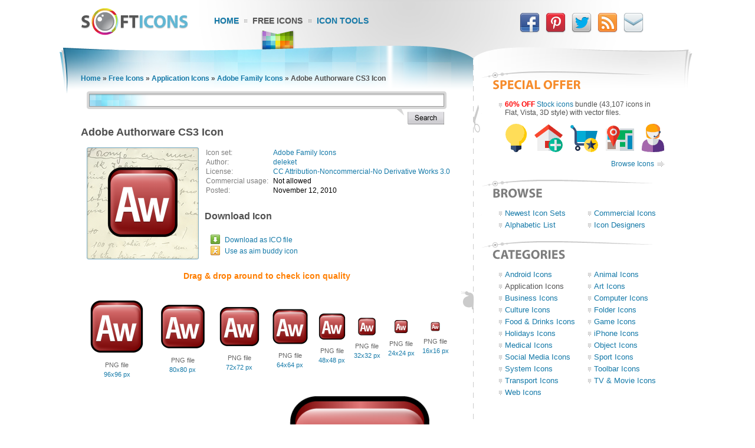

--- FILE ---
content_type: text/html; charset=UTF-8
request_url: https://www.softicons.com/application-icons/adobe-family-icons-by-deleket/adobe-authorware-cs3-icon
body_size: 6066
content:
<!DOCTYPE HTML PUBLIC "-//W3C//DTD HTML 4.01//EN" "http://www.w3.org/TR/html4/strict.dtd">
<html>
<head>
<meta name="description" content="Adobe Authorware CS3 Icon from the Adobe Family Icons by deleket (256x256, 128x128, 96x96, 80x80, 72x72, 64x64, 48x48, 32x32, 24x24, 16x16)" />
<meta name="keywords" content="Adobe Authorware CS3 Icon, Adobe Family Icons, Application Icons, free icon set, icon collection, 256x256, 128x128, 96x96, 80x80, 72x72, 64x64, 48x48, 32x32, 24x24, 16x16" />
<title>Adobe Authorware CS3 Icon - Adobe Family Icons - SoftIcons.com</title>
<base href="https://www.softicons.com/" />
<link rel="shortcut icon" href="/favicon.ico" type="image/x-icon" />
<link rel="icon" href="/assets/templates/softicons/images4/logo32px.png" sizes="32x32" />
<link rel="apple-touch-icon" href="/assets/templates/softicons/images4/logo114px.png" type="image/png" />
<link rel="search" type="application/opensearchdescription+xml" title="SoftIcons" href="https://www.softicons.com/searchplugin.xml">
<meta http-equiv="Content-Type" content="text/html; charset=UTF-8" />
<meta name="google-site-verification" content="jfTpiH90-fF00iFvS1XjnjgLqBGYJArxj70Y6opg8uI" />
<link rel="alternate" type="application/rss+xml" title="SoftIcons.com - Latest Icon Sets" href="https://feeds.feedburner.com/SoftIcons" >
<link rel="stylesheet" type="text/css" href="/assets/templates/softicons/info4_3.css">

<script src="https://ajax.googleapis.com/ajax/libs/jquery/1.4.2/jquery.min.js"></script>

<script async src="https://www.googletagmanager.com/gtag/js?id=G-GLLJNSXPQ0"></script>
<script>
  window.dataLayer = window.dataLayer || [];
  function gtag(){dataLayer.push(arguments);}
  gtag('js', new Date());

  gtag('config', 'G-GLLJNSXPQ0');
</script>

</head>
<body>
<script type="text/javascript" src="/wz_dragdrop.js"></script>

<script type="text/javascript" src="/assets/templates/softicons/tools.js"></script>

<table class="container" cellpadding="0" cellspacing="0" border="0" align="center" height="100%">
<thead>
  <tr>
    <td class="top_left">&nbsp;</td>
    <td class="top" colspan="3" valign="top">
      <div class="top">
      <div id="logo"><a href="https://www.softicons.com/" title="SoftIcons.com"><img width="182" height="46" src="/assets/templates/softicons/images4/logo.png" border="0" alt="Icon Sets - SoftIcons.com"></a></div>
            
    <div id="main_menu"><div id="main_menu1"><a href="https://www.softicons.com/" class="main_menu" alt="Free Icon Sets, Social Media Icons, Web Icons, Toolbar Icons, Icon Tools">Home</a></div>
<div id="main_menu2_active"><a href="/free-icons" class="main_menu_active" alt="Free Icons">Free Icons</a></div>
<div id="main_menu3"><a href="/icon-tools" class="main_menu" alt="Online Icon Tools">Icon Tools</a></div>
</div>
            
<div id="twitter">
<a target=_blank rel="nofollow" title="Facebook" href="https://www.facebook.com/SoftIcons"><img border="0" hspace="3" width="34" height="35" src="/assets/templates/softicons/images4/facebook.png"></a>
<a target=_blank rel="nofollow" title="Follow Us on Pinterest" href="https://pinterest.com/softicons/"><img border="0" hspace="3" width="34" height="35" src="/assets/templates/softicons/images4/pinterest.png"></a>
<a target=_blank rel="nofollow" title="Follow Us on Twitter" href="https://twitter.com/SoftIcons"><img border="0" hspace="3" width="34" height="35" src="/assets/templates/softicons/images4/twitter.png"></a>
<a target=_blank rel="nofollow" title="RSS" href="https://feeds.feedburner.com/SoftIcons"><img border="0" hspace="3" width="34" height="35" src="/assets/templates/softicons/images4/rss.png"></a>
<a  title="Contacts" href="/contacts"><img border="0" hspace="3" width="34" height="35" src="/assets/templates/softicons/images4/email.png"></a>
</div>

      </div>
    </td>
    <td class="top_right">&nbsp;</td>
  </tr>
</thead>
<tfoot>
  <tr>
    <td class="footer_back_left">&nbsp;</td>
    <td class="footer_left">
      <a href="/submit-icons">Submit Icons</a><span class="bottom_menu"></span><a href="/contacts">Contact Us</a><span class="bottom_menu"></span><a href="/advertise">Advertise</a><span class="bottom_menu"></span><a href="/privacy-policy">Privacy Policy</a>
    </td>
    <td class="footer_middle"><span class="bottom_middle">&nbsp;</span></td>
    <td class="footer_right">
      <span class="copyright">&copy; 2010-2024 <a href="https://www.softicons.com/">SoftIcons.com</a></span>
    </td>
    <td class="footer_back_right">&nbsp;</td>
  </tr>        
</tfoot>
<tbody>
  <tr>
    <td class="left_back">&nbsp;</td>
    <td class="content" valign="top"><div id="breadcrumbs"><span class="B_crumbBox"><span class="B_firstCrumb"><a class="B_homeCrumb" href="/" title="Latest Icon Sets">Home</a></span> &raquo; <a class="B_crumb" href="/free-icons" title="Free Icons">Free Icons</a> &raquo; <a class="B_crumb" href="/application-icons" title="Application Icons">Application Icons</a> &raquo; <a class="B_crumb" href="/application-icons/adobe-family-icons-by-deleket" title="Adobe Family Icons">Adobe Family Icons</a> &raquo; <span class="B_lastCrumb"><span class="B_currentCrumb">Adobe Authorware CS3 Icon</span></span></span></div>
        <div id="lsearch">
        <div id="lsearch_form">
        	<form id="search"  action="/search" method="get">
        	<div class="lsearch_input"><input type="text" class="lsearch" name="search"></div>
        	<div class="lsearch_options">&nbsp;</div>
                <div class="lsearch_button"> 
        	  <input type="image" src="/assets/templates/softicons/images4/button_search.png" class="lsearch_button">
                </div>
        	</form>
       </div>            
       </div> 	


<div id="content">
<h1>Adobe Authorware CS3 Icon</h1>


<table cellpadding="0" cellspacing="0" border="0" width="100%">
<tr>
  <td valign="top" align="left" width="35%" rowspan="3">
    <table cellpadding="0" cellspacing="0" border="0" class="icon_image">
    <tr>
    <td>
    <img src="https://files.softicons.com/download/application-icons/adobe-family-icons-by-deleket/png/128/Adobe Authorware CS3.png" width="128" height="128" alt="Adobe Authorware CS3 Icon" title="Adobe Authorware CS3 Icon" id="drag">
    </td>
    </tr>
    </table>
  </td>
<td valign="top" align="left">
<table class="icon_desc" cellspacing="2" cellpadding="0">
<tr><td class="desc_title">Icon set:</td> <td><a href="/application-icons/adobe-family-icons-by-deleket">Adobe Family Icons</a></td>
<tr><td class="desc_title">Author:</td> <td><a href="/designers/deleket" title="Icon sets by deleket">deleket</a></td>
<tr>
<td class="desc_title">License:</td>
<td><a rel="nofollow" href="http://creativecommons.org/licenses/by-nc-nd/3.0/" target="_blank">CC Attribution-Noncommercial-No Derivative Works 3.0</a>
  
  </td>
<tr><td class="desc_title"><nobr>Commercial usage:&nbsp;&nbsp;</nobr></td> <td>Not allowed</td>
<tr><td class="desc_title">Posted:</td> <td>November 12, 2010</td>

</table>
</td>
</tr>
<tr>
<td class="download_cell">
Download Icon
</td>
</tr>
<tr>
<td>
<table border="0" cellspacing="0" cellpadding="0">
<tr><td class="os_logo">
<img src="/assets/templates/softicons/images4/winlogo.png" border="0" alt="Adobe Authorware CS3 Icon for Windows" align="top" width="16" height="16">&nbsp;&nbsp;<span class="icon_author_2"><a onClick="downloadIcon('ICO'); return true;" href="https://files.softicons.com/download/application-icons/adobe-family-icons-by-deleket/ico/Adobe Authorware CS3.ico" alt="Adobe Authorware CS3 Icon ico file">Download as ICO file</a></span><br>
<tr><td class="os_logo"><img src="/assets/templates/softicons/images4/aimlogo.png" border="0" alt="Adobe Authorware CS3 Icon aim buddy icon" align="top" width="16" height="16">&nbsp;&nbsp;<span class="icon_author_2"><a href="aim:BuddyIcon?Src=https://files.softicons.com/download/application-icons/adobe-family-icons-by-deleket/png/48/Adobe Authorware CS3.png" alt="Adobe Authorware CS3 Icon aim buddy icon">Use as aim buddy icon</a></span></table></td>
</tr>
<tr>
<td colspan="2" class="icon_page_mess">
Drag &amp; drop around to check icon quality
</td>
</tr>
<tr>
<td colspan="2">
<table class="all_sizes" cellpadding="0" cellspacing="0" border="0" width="100%">
<tr><td><img class="icon_size_preview" src="https://files.softicons.com/download/application-icons/adobe-family-icons-by-deleket/png/96/Adobe Authorware CS3.png" alt="Adobe Authorware CS3 Icon 96x96 png" title="Adobe Authorware CS3 Icon 96x96 png" id="drag1" width="96" height="96"><br>
<span class="icon_name2">PNG file<br><a href="https://files.softicons.com/download/application-icons/adobe-family-icons-by-deleket/png/96/Adobe Authorware CS3.png" alt="Adobe Authorware CS3 Icon 96x96 png">96x96 px</a></span></td><td><img class="icon_size_preview" src="https://files.softicons.com/download/application-icons/adobe-family-icons-by-deleket/png/80/Adobe Authorware CS3.png" alt="Adobe Authorware CS3 Icon 80x80 png" title="Adobe Authorware CS3 Icon 80x80 png" id="drag2" width="80" height="80"><br>
<span class="icon_name2">PNG file<br><a href="https://files.softicons.com/download/application-icons/adobe-family-icons-by-deleket/png/80/Adobe Authorware CS3.png" alt="Adobe Authorware CS3 Icon 80x80 png">80x80 px</a></span></td><td><img class="icon_size_preview" src="https://files.softicons.com/download/application-icons/adobe-family-icons-by-deleket/png/72/Adobe Authorware CS3.png" alt="Adobe Authorware CS3 Icon 72x72 png" title="Adobe Authorware CS3 Icon 72x72 png" id="drag3" width="72" height="72"><br>
<span class="icon_name2">PNG file<br><a href="https://files.softicons.com/download/application-icons/adobe-family-icons-by-deleket/png/72/Adobe Authorware CS3.png" alt="Adobe Authorware CS3 Icon 72x72 png">72x72 px</a></span></td><td><img class="icon_size_preview" src="https://files.softicons.com/download/application-icons/adobe-family-icons-by-deleket/png/64/Adobe Authorware CS3.png" alt="Adobe Authorware CS3 Icon 64x64 png" title="Adobe Authorware CS3 Icon 64x64 png" id="drag4" width="64" height="64"><br>
<span class="icon_name2">PNG file<br><a href="https://files.softicons.com/download/application-icons/adobe-family-icons-by-deleket/png/64/Adobe Authorware CS3.png" alt="Adobe Authorware CS3 Icon 64x64 png">64x64 px</a></span></td><td><img class="icon_size_preview" src="https://files.softicons.com/download/application-icons/adobe-family-icons-by-deleket/png/48/Adobe Authorware CS3.png" alt="Adobe Authorware CS3 Icon 48x48 png" title="Adobe Authorware CS3 Icon 48x48 png" id="drag5" width="48" height="48"><br>
<span class="icon_name2">PNG file<br><a href="https://files.softicons.com/download/application-icons/adobe-family-icons-by-deleket/png/48/Adobe Authorware CS3.png" alt="Adobe Authorware CS3 Icon 48x48 png">48x48 px</a></span></td><td><img class="icon_size_preview" src="https://files.softicons.com/download/application-icons/adobe-family-icons-by-deleket/png/32/Adobe Authorware CS3.png" alt="Adobe Authorware CS3 Icon 32x32 png" title="Adobe Authorware CS3 Icon 32x32 png" id="drag6" width="32" height="32"><br>
<span class="icon_name2">PNG file<br><a href="https://files.softicons.com/download/application-icons/adobe-family-icons-by-deleket/png/32/Adobe Authorware CS3.png" alt="Adobe Authorware CS3 Icon 32x32 png">32x32 px</a></span></td><td><img class="icon_size_preview" src="https://files.softicons.com/download/application-icons/adobe-family-icons-by-deleket/png/24/Adobe Authorware CS3.png" alt="Adobe Authorware CS3 Icon 24x24 png" title="Adobe Authorware CS3 Icon 24x24 png" id="drag7" width="24" height="24"><br>
<span class="icon_name2">PNG file<br><a href="https://files.softicons.com/download/application-icons/adobe-family-icons-by-deleket/png/24/Adobe Authorware CS3.png" alt="Adobe Authorware CS3 Icon 24x24 png">24x24 px</a></span></td><td><img class="icon_size_preview" src="https://files.softicons.com/download/application-icons/adobe-family-icons-by-deleket/png/16/Adobe Authorware CS3.png" alt="Adobe Authorware CS3 Icon 16x16 png" title="Adobe Authorware CS3 Icon 16x16 png" id="drag8" width="16" height="16"><br>
<span class="icon_name2">PNG file<br><a href="https://files.softicons.com/download/application-icons/adobe-family-icons-by-deleket/png/16/Adobe Authorware CS3.png" alt="Adobe Authorware CS3 Icon 16x16 png">16x16 px</a></span></td></tr></table><table class="png_256_512" cellpadding="0" cellspacing="0" border="0" width="100%"><tr><td width="50%"><img class="icon_size_preview" src="https://files.softicons.com/download/application-icons/adobe-family-icons-by-deleket/png/128/Adobe Authorware CS3.png" alt="Adobe Authorware CS3 Icon 128x128 png" title="Adobe Authorware CS3 Icon 128x128 png" id="drag9" width="128" height="128"><br>
    <span class="icon_name2">PNG file<br><a href="https://files.softicons.com/download/application-icons/adobe-family-icons-by-deleket/png/128/Adobe Authorware CS3.png" alt="Adobe Authorware CS3 Icon 128x128 png">128x128 px</a></span></td><td width="50%"><img class="icon_size_preview" src="https://files.softicons.com/download/application-icons/adobe-family-icons-by-deleket/png/256/Adobe Authorware CS3.png" alt="Adobe Authorware CS3 Icon 256x256 png" title="Adobe Authorware CS3 Icon 256x256 png" id="drag10" width="256" height="256"><br>
    <span class="icon_name2">PNG file<br><a href="https://files.softicons.com/download/application-icons/adobe-family-icons-by-deleket/png/256/Adobe Authorware CS3.png" alt="Adobe Authorware CS3 Icon 256x256 png">256x256 px</a></span></td></tr></table></td></tr></table>



<h2>Related to <a href="/search?search=adobe+authorware+cs3">Adobe Authorware CS3 Icon</a></h2>
  <table class="icon_img_text" cellpadding="0" cellspacing="0">
<tr>
<td class="icon_logo">
  <a class="ajaxSearch_resultLink" href="application-icons/isabi4-icons-by-barrymieny/adobe-authorware-icon"><img src="https://files.softicons.com/download/application-icons/isabi4-icons-by-barrymieny/png/48/Adobe Authorware.png" width="48" height="48" border="0" align="middle" alt="Adobe Authorware Icon" title="Adobe Authorware Icon"></a>
</td>

<td class="icon_info">
<div>
  <p class="icon_name3"><a class="ajaxSearch_resultLink" href="application-icons/isabi4-icons-by-barrymieny/adobe-authorware-icon" title="Adobe Authorware Icon">Adobe Authorware Icon</a></p>
  <p class="icon_name2"><a href="application-icons/isabi4-icons-by-barrymieny">Isabi4 Icons</a></p>
  <p class="icon_name2">Commercial usage: Not allowed</p>
</div></td>
<td class="icon_logo">
  <a class="ajaxSearch_resultLink" href="folder-icons/leopaqua-r2-icons-by-ieub/folder-adobe-icon"><img src="https://files.softicons.com/download/folder-icons/leopaqua-r2-icons-by-ieub/png/48/folder-adobe.png" width="48" height="48" border="0" align="middle" alt="Folder Adobe Icon" title="Folder Adobe Icon"></a>
</td>

<td class="icon_info_alt">
<div>
  <p class="icon_name3"><a class="ajaxSearch_resultLink" href="folder-icons/leopaqua-r2-icons-by-ieub/folder-adobe-icon" title="Folder Adobe Icon">Folder Adobe Icon</a></p>
  <p class="icon_name2"><a href="folder-icons/leopaqua-r2-icons-by-ieub">LeopAqua R2 Icons</a></p>
  <p class="icon_name2">Commercial usage: Not allowed</p>
</div></td>
<tr>
<td class="icon_logo">
  <a class="ajaxSearch_resultLink" href="application-icons/adobe-cs4-icons-by-michael-flarup/adobe-cs4-icon"><img src="https://files.softicons.com/download/application-icons/adobe-cs4-icons-by-michael-flarup/png/48/CS4.png" width="48" height="48" border="0" align="middle" alt="Adobe CS4 Icon" title="Adobe CS4 Icon"></a>
</td>

<td class="icon_info">
<div>
  <p class="icon_name3"><a class="ajaxSearch_resultLink" href="application-icons/adobe-cs4-icons-by-michael-flarup/adobe-cs4-icon" title="Adobe CS4 Icon">Adobe CS4 Icon</a></p>
  <p class="icon_name2"><a href="application-icons/adobe-cs4-icons-by-michael-flarup">Adobe CS4 Icons</a></p>
  <p class="icon_name2">Commercial usage: Not allowed</p>
</div></td>
<td class="icon_logo">
  <a class="ajaxSearch_resultLink" href="application-icons/laxed-icons-by-etcoman/adobe-encore-icon"><img src="https://files.softicons.com/download/application-icons/laxed-icons-by-etcoman/png/16x16/Adobe/Encore.png" width="16" height="16" border="0" align="middle" alt="Adobe Encore Icon" title="Adobe Encore Icon"></a>
</td>

<td class="icon_info_alt">
<div>
  <p class="icon_name3"><a class="ajaxSearch_resultLink" href="application-icons/laxed-icons-by-etcoman/adobe-encore-icon" title="Adobe Encore Icon">Adobe Encore Icon</a></p>
  <p class="icon_name2"><a href="application-icons/laxed-icons-by-etcoman">Laxed Icons</a></p>
  <p class="icon_name2">Commercial usage: Not allowed</p>
</div></td>
<tr>
<td class="icon_logo">
  <a class="ajaxSearch_resultLink" href="application-icons/absolute-32-icons-by-zen-nikki/adobe-icon"><img src="https://files.softicons.com/download/application-icons/absolute-32-icons-by-zen-nikki/png/32x32/Adobe.png" width="32" height="32" border="0" align="middle" alt="Adobe Icon" title="Adobe Icon"></a>
</td>

<td class="icon_info">
<div>
  <p class="icon_name3"><a class="ajaxSearch_resultLink" href="application-icons/absolute-32-icons-by-zen-nikki/adobe-icon" title="Adobe Icon">Adobe Icon</a></p>
  <p class="icon_name2"><a href="application-icons/absolute-32-icons-by-zen-nikki">Absolute 32 Icons</a></p>
  <p class="icon_name2">Commercial usage: Not allowed</p>
</div></td>
<td class="icon_logo">
  <a class="ajaxSearch_resultLink" href="application-icons/adobe-cs-2-icons-by-jairo-boudewyn/photoshop-cs2-2-icon"><img src="https://files.softicons.com/download/application-icons/adobe-cs-2-icons-by-jairo-boudewyn/png/48x48/photoshop_cs2_ico.png" width="48" height="48" border="0" align="middle" alt="Photoshop CS2 2 Icon" title="Photoshop CS2 2 Icon"></a>
</td>

<td class="icon_info_alt">
<div>
  <p class="icon_name3"><a class="ajaxSearch_resultLink" href="application-icons/adobe-cs-2-icons-by-jairo-boudewyn/photoshop-cs2-2-icon" title="Photoshop CS2 2 Icon">Photoshop CS2 2 Icon</a></p>
  <p class="icon_name2"><a href="application-icons/adobe-cs-2-icons-by-jairo-boudewyn">Adobe CS 2 Icons</a></p>
  <p class="icon_name2">Commercial usage: Not allowed</p>
</div></td>
<tr>
<td class="icon_logo">
  <a class="ajaxSearch_resultLink" href="web-icons/quartz-icon-pack-by-andy-gongea/adobe-flex-icon"><img src="https://files.softicons.com/download/internet-icons/quartz-icon-pack-by-andy-gongea/png/48/Adobe_Flex.png" width="48" height="48" border="0" align="middle" alt="Adobe Flex Icon" title="Adobe Flex Icon"></a>
</td>

<td class="icon_info">
<div>
  <p class="icon_name3"><a class="ajaxSearch_resultLink" href="web-icons/quartz-icon-pack-by-andy-gongea/adobe-flex-icon" title="Adobe Flex Icon">Adobe Flex Icon</a></p>
  <p class="icon_name2"><a href="web-icons/quartz-icon-pack-by-andy-gongea">Quartz Icon Pack</a></p>
  <p class="icon_name2">Commercial usage: Allowed</p>
</div></td>
<td class="icon_logo">
  <a class="ajaxSearch_resultLink" href="application-icons/adobe-cs3-icons-by-adam-betts/adobe-air-icon"><img src="https://files.softicons.com/download/application-icons/adobe-cs3-icons-by-adam-betts/png/48x48/Adobe_AIR.png" width="48" height="48" border="0" align="middle" alt="Adobe AIR Icon" title="Adobe AIR Icon"></a>
</td>

<td class="icon_info_alt">
<div>
  <p class="icon_name3"><a class="ajaxSearch_resultLink" href="application-icons/adobe-cs3-icons-by-adam-betts/adobe-air-icon" title="Adobe AIR Icon">Adobe AIR Icon</a></p>
  <p class="icon_name2"><a href="application-icons/adobe-cs3-icons-by-adam-betts">Adobe CS3 Icons</a></p>
  <p class="icon_name2">Commercial usage: Not allowed</p>
</div></td>
<tr>
<td class="icon_logo">
  <a class="ajaxSearch_resultLink" href="application-icons/high-tec-windows-icons-by-kidaubis/adobe-illustrator-icon"><img src="https://files.softicons.com/download/application-icons/high-tec-windows-icons-by-kidaubis/png/48/adobe illustrator.png" width="48" height="48" border="0" align="middle" alt="Adobe Illustrator Icon" title="Adobe Illustrator Icon"></a>
</td>

<td class="icon_info">
<div>
  <p class="icon_name3"><a class="ajaxSearch_resultLink" href="application-icons/high-tec-windows-icons-by-kidaubis/adobe-illustrator-icon" title="Adobe Illustrator Icon">Adobe Illustrator Icon</a></p>
  <p class="icon_name2"><a href="application-icons/high-tec-windows-icons-by-kidaubis">High TEC Windows Icons</a></p>
  <p class="icon_name2">Commercial usage: Not allowed</p>
</div></td>
<td class="icon_logo">
  <a class="ajaxSearch_resultLink" href="application-icons/puck-ii-icons-by-deleket/adobe-authorware-cs3-icon"><img src="https://files.softicons.com/download/application-icons/puck-ii-icons-by-deleket/png/48/Adobe Authorware CS3.png" width="48" height="48" border="0" align="middle" alt="Adobe Authorware CS3 Icon" title="Adobe Authorware CS3 Icon"></a>
</td>

<td class="icon_info_alt">
<div>
  <p class="icon_name3"><a class="ajaxSearch_resultLink" href="application-icons/puck-ii-icons-by-deleket/adobe-authorware-cs3-icon" title="Adobe Authorware CS3 Icon">Adobe Authorware CS3 Icon</a></p>
  <p class="icon_name2"><a href="application-icons/puck-ii-icons-by-deleket">Puck II Icons</a></p>
  <p class="icon_name2">Commercial usage: Not allowed</p>
</div></td>
<tr>
<td class="icon_logo">
  <a class="ajaxSearch_resultLink" href="application-icons/adobe-cs4-icon-set-by-pedro-de-la-luna/cs4-soundbooth-icon"><img src="https://files.softicons.com/download/application-icons/adobe-cs4-icon-set-by-pedro-de-la-luna/png/48/CS4 SoundBooth.png" width="48" height="48" border="0" align="middle" alt="CS4 SoundBooth Icon" title="CS4 SoundBooth Icon"></a>
</td>

<td class="icon_info">
<div>
  <p class="icon_name3"><a class="ajaxSearch_resultLink" href="application-icons/adobe-cs4-icon-set-by-pedro-de-la-luna/cs4-soundbooth-icon" title="CS4 SoundBooth Icon">CS4 SoundBooth Icon</a></p>
  <p class="icon_name2"><a href="application-icons/adobe-cs4-icon-set-by-pedro-de-la-luna">Adobe CS4 Icon Set</a></p>
  <p class="icon_name2">Commercial usage: Not allowed</p>
</div></td>
<td class="icon_logo">
  <a class="ajaxSearch_resultLink" href="application-icons/adobe-creative-suite-5-icons-by-waseem-dahman/adobe-flash-icon"><img src="https://files.softicons.com/download/application-icons/adobe-creative-suite-5-icons-by-waseem-dahman/png/32x32/FL.png" width="32" height="32" border="0" align="middle" alt="Adobe Flash Icon" title="Adobe Flash Icon"></a>
</td>

<td class="icon_info_alt">
<div>
  <p class="icon_name3"><a class="ajaxSearch_resultLink" href="application-icons/adobe-creative-suite-5-icons-by-waseem-dahman/adobe-flash-icon" title="Adobe Flash Icon">Adobe Flash Icon</a></p>
  <p class="icon_name2"><a href="application-icons/adobe-creative-suite-5-icons-by-waseem-dahman">Adobe Creative Suite 5 Icons</a></p>
  <p class="icon_name2">Commercial usage: Not allowed</p>
</div></td>
<tr>
<td class="icon_logo">
  <a class="ajaxSearch_resultLink" href="application-icons/adobe-pencils-icons-by-gianluca75/photoshop-icon"><img src="https://files.softicons.com/download/application-icons/adobe-pencils-icons-by-gianluca75/png/48x48/Ps.png" width="48" height="48" border="0" align="middle" alt="Photoshop Icon" title="Photoshop Icon"></a>
</td>

<td class="icon_info">
<div>
  <p class="icon_name3"><a class="ajaxSearch_resultLink" href="application-icons/adobe-pencils-icons-by-gianluca75/photoshop-icon" title="Photoshop Icon">Photoshop Icon</a></p>
  <p class="icon_name2"><a href="application-icons/adobe-pencils-icons-by-gianluca75">Adobe Pencils Icons</a></p>
  <p class="icon_name2">Commercial usage: Not allowed</p>
</div></td>
<td class="icon_logo">
  <a class="ajaxSearch_resultLink" href="application-icons/gloss-adobe-products-icons-by-deleket/adobe-air-icon"><img src="https://files.softicons.com/download/application-icons/gloss-adobe-products-icons-by-deleket/png/48/Adobe Air-01.png" width="48" height="48" border="0" align="middle" alt="Adobe Air Icon" title="Adobe Air Icon"></a>
</td>

<td class="icon_info_alt">
<div>
  <p class="icon_name3"><a class="ajaxSearch_resultLink" href="application-icons/gloss-adobe-products-icons-by-deleket/adobe-air-icon" title="Adobe Air Icon">Adobe Air Icon</a></p>
  <p class="icon_name2"><a href="application-icons/gloss-adobe-products-icons-by-deleket">Gloss Adobe Products Icons</a></p>
  <p class="icon_name2">Commercial usage: Not allowed</p>
</div></td>

  </table>
<div style="text-align: center; padding: 10px 0 10px;"><a href="/search?search=adobe+authorware+cs3"><img border="0" width="224" height="22" alt="Browse related icons" src="/assets/templates/softicons/images4/button_browse_same.png"></a></div>






<h2>More Icons from <a href="application-icons/adobe-family-icons-by-deleket">Adobe Family Icons</a></h2><table class="icon_img_text" cellpadding="0" cellspacing="0"><tr>
<td class="icon_logo">
    <a href="/application-icons/adobe-family-icons-by-deleket/adobe-acrobat-reader-cs3-icon"><img src="https://files.softicons.com/download/application-icons/adobe-family-icons-by-deleket/png/48/Adobe Acrobat Reader CS3.png" width="48" height="48" border="0" alt="Adobe Acrobat Reader CS3 Icon" title="Adobe Acrobat Reader CS3 Icon"></a></td>

<td class="icon_info">
<div>
    <p class="icon_name3"><a href="/application-icons/adobe-family-icons-by-deleket/adobe-acrobat-reader-cs3-icon">Adobe Acrobat Reader CS3 Icon</a></p>
    <p class="icon_name2">Download <a href="https://files.softicons.com/download/application-icons/adobe-family-icons-by-deleket/ico/Adobe Acrobat Reader CS3.ico" alt="Adobe Acrobat Reader CS3 Icon">Windows icon</a></p>
    <p class="icon_name2">Download <a href="/application-icons/adobe-family-icons-by-deleket/adobe-acrobat-reader-cs3-icon" alt="Adobe Acrobat Reader CS3 Icon">PNG files</a></p>
</div></td><td class="icon_logo">
    <a href="/application-icons/adobe-family-icons-by-deleket/adobe-flash-paper-cs3-icon"><img src="https://files.softicons.com/download/application-icons/adobe-family-icons-by-deleket/png/48/Adobe Flash Paper CS3.png" width="48" height="48" border="0" alt="Adobe Flash Paper CS3 Icon" title="Adobe Flash Paper CS3 Icon"></a></td>

<td class="icon_info_alt">
<div>
    <p class="icon_name3"><a href="/application-icons/adobe-family-icons-by-deleket/adobe-flash-paper-cs3-icon">Adobe Flash Paper CS3 Icon</a></p>
    <p class="icon_name2">Download <a href="https://files.softicons.com/download/application-icons/adobe-family-icons-by-deleket/ico/Adobe Flash Paper CS3.ico" alt="Adobe Flash Paper CS3 Icon">Windows icon</a></p>
    <p class="icon_name2">Download <a href="/application-icons/adobe-family-icons-by-deleket/adobe-flash-paper-cs3-icon" alt="Adobe Flash Paper CS3 Icon">PNG files</a></p>
</div></td><tr>
<td class="icon_logo">
    <a href="/application-icons/adobe-family-icons-by-deleket/macromedia-dreamweaver-8-icon"><img src="https://files.softicons.com/download/application-icons/adobe-family-icons-by-deleket/png/48/Macromedia Dreamweaver 8.png" width="48" height="48" border="0" alt="Macromedia Dreamweaver 8 Icon" title="Macromedia Dreamweaver 8 Icon"></a></td>

<td class="icon_info">
<div>
    <p class="icon_name3"><a href="/application-icons/adobe-family-icons-by-deleket/macromedia-dreamweaver-8-icon">Macromedia Dreamweaver 8 Icon</a></p>
    <p class="icon_name2">Download <a href="https://files.softicons.com/download/application-icons/adobe-family-icons-by-deleket/ico/Macromedia Dreamweaver 8.ico" alt="Macromedia Dreamweaver 8 Icon">Windows icon</a></p>
    <p class="icon_name2">Download <a href="/application-icons/adobe-family-icons-by-deleket/macromedia-dreamweaver-8-icon" alt="Macromedia Dreamweaver 8 Icon">PNG files</a></p>
</div></td><td class="icon_logo">
    <a href="/application-icons/adobe-family-icons-by-deleket/adobe-golive-cs3-icon"><img src="https://files.softicons.com/download/application-icons/adobe-family-icons-by-deleket/png/48/Adobe GoLive CS3.png" width="48" height="48" border="0" alt="Adobe GoLive CS3 Icon" title="Adobe GoLive CS3 Icon"></a></td>

<td class="icon_info_alt">
<div>
    <p class="icon_name3"><a href="/application-icons/adobe-family-icons-by-deleket/adobe-golive-cs3-icon">Adobe GoLive CS3 Icon</a></p>
    <p class="icon_name2">Download <a href="https://files.softicons.com/download/application-icons/adobe-family-icons-by-deleket/ico/Adobe GoLive CS3.ico" alt="Adobe GoLive CS3 Icon">Windows icon</a></p>
    <p class="icon_name2">Download <a href="/application-icons/adobe-family-icons-by-deleket/adobe-golive-cs3-icon" alt="Adobe GoLive CS3 Icon">PNG files</a></p>
</div></td><tr>
<td class="icon_logo">
    <a href="/application-icons/adobe-family-icons-by-deleket/adobe-robohelp-cs3-icon"><img src="https://files.softicons.com/download/application-icons/adobe-family-icons-by-deleket/png/48/Adobe Robohelp CS3.png" width="48" height="48" border="0" alt="Adobe Robohelp CS3 Icon" title="Adobe Robohelp CS3 Icon"></a></td>

<td class="icon_info">
<div>
    <p class="icon_name3"><a href="/application-icons/adobe-family-icons-by-deleket/adobe-robohelp-cs3-icon">Adobe Robohelp CS3 Icon</a></p>
    <p class="icon_name2">Download <a href="https://files.softicons.com/download/application-icons/adobe-family-icons-by-deleket/ico/Adobe Robohelp CS3.ico" alt="Adobe Robohelp CS3 Icon">Windows icon</a></p>
    <p class="icon_name2">Download <a href="/application-icons/adobe-family-icons-by-deleket/adobe-robohelp-cs3-icon" alt="Adobe Robohelp CS3 Icon">PNG files</a></p>
</div></td><td class="icon_logo">
    <a href="/application-icons/adobe-family-icons-by-deleket/adobe-jrun-cs3-icon"><img src="https://files.softicons.com/download/application-icons/adobe-family-icons-by-deleket/png/48/Adobe Jrun CS3.png" width="48" height="48" border="0" alt="Adobe Jrun CS3 Icon" title="Adobe Jrun CS3 Icon"></a></td>

<td class="icon_info_alt">
<div>
    <p class="icon_name3"><a href="/application-icons/adobe-family-icons-by-deleket/adobe-jrun-cs3-icon">Adobe Jrun CS3 Icon</a></p>
    <p class="icon_name2">Download <a href="https://files.softicons.com/download/application-icons/adobe-family-icons-by-deleket/ico/Adobe Jrun CS3.ico" alt="Adobe Jrun CS3 Icon">Windows icon</a></p>
    <p class="icon_name2">Download <a href="/application-icons/adobe-family-icons-by-deleket/adobe-jrun-cs3-icon" alt="Adobe Jrun CS3 Icon">PNG files</a></p>
</div></td><tr>
<td class="icon_logo">
    <a href="/application-icons/adobe-family-icons-by-deleket/adobe-acrobat-cs3-icon"><img src="https://files.softicons.com/download/application-icons/adobe-family-icons-by-deleket/png/48/Adobe Acrobat CS3.png" width="48" height="48" border="0" alt="Adobe Acrobat CS3 Icon" title="Adobe Acrobat CS3 Icon"></a></td>

<td class="icon_info">
<div>
    <p class="icon_name3"><a href="/application-icons/adobe-family-icons-by-deleket/adobe-acrobat-cs3-icon">Adobe Acrobat CS3 Icon</a></p>
    <p class="icon_name2">Download <a href="https://files.softicons.com/download/application-icons/adobe-family-icons-by-deleket/ico/Adobe Acrobat CS3.ico" alt="Adobe Acrobat CS3 Icon">Windows icon</a></p>
    <p class="icon_name2">Download <a href="/application-icons/adobe-family-icons-by-deleket/adobe-acrobat-cs3-icon" alt="Adobe Acrobat CS3 Icon">PNG files</a></p>
</div></td><td class="icon_logo">
    <a href="/application-icons/adobe-family-icons-by-deleket/adobe-freehand-cs3-icon"><img src="https://files.softicons.com/download/application-icons/adobe-family-icons-by-deleket/png/48/Adobe Freehand CS3.png" width="48" height="48" border="0" alt="Adobe Freehand CS3 Icon" title="Adobe Freehand CS3 Icon"></a></td>

<td class="icon_info_alt">
<div>
    <p class="icon_name3"><a href="/application-icons/adobe-family-icons-by-deleket/adobe-freehand-cs3-icon">Adobe Freehand CS3 Icon</a></p>
    <p class="icon_name2">Download <a href="https://files.softicons.com/download/application-icons/adobe-family-icons-by-deleket/ico/Adobe Freehand CS3.ico" alt="Adobe Freehand CS3 Icon">Windows icon</a></p>
    <p class="icon_name2">Download <a href="/application-icons/adobe-family-icons-by-deleket/adobe-freehand-cs3-icon" alt="Adobe Freehand CS3 Icon">PNG files</a></p>
</div></td><tr>
<td class="icon_logo">
    <a href="/application-icons/adobe-family-icons-by-deleket/adobe-flash-cs3-icon"><img src="https://files.softicons.com/download/application-icons/adobe-family-icons-by-deleket/png/48/Adobe Flash CS3.png" width="48" height="48" border="0" alt="Adobe Flash CS3 Icon" title="Adobe Flash CS3 Icon"></a></td>

<td class="icon_info">
<div>
    <p class="icon_name3"><a href="/application-icons/adobe-family-icons-by-deleket/adobe-flash-cs3-icon">Adobe Flash CS3 Icon</a></p>
    <p class="icon_name2">Download <a href="https://files.softicons.com/download/application-icons/adobe-family-icons-by-deleket/ico/Adobe Flash CS3.ico" alt="Adobe Flash CS3 Icon">Windows icon</a></p>
    <p class="icon_name2">Download <a href="/application-icons/adobe-family-icons-by-deleket/adobe-flash-cs3-icon" alt="Adobe Flash CS3 Icon">PNG files</a></p>
</div></td><td class="icon_logo">
    <a href="/application-icons/adobe-family-icons-by-deleket/macromedia-director-8-icon"><img src="https://files.softicons.com/download/application-icons/adobe-family-icons-by-deleket/png/48/Macromedia Director 8.png" width="48" height="48" border="0" alt="Macromedia Director 8 Icon" title="Macromedia Director 8 Icon"></a></td>

<td class="icon_info_alt">
<div>
    <p class="icon_name3"><a href="/application-icons/adobe-family-icons-by-deleket/macromedia-director-8-icon">Macromedia Director 8 Icon</a></p>
    <p class="icon_name2">Download <a href="https://files.softicons.com/download/application-icons/adobe-family-icons-by-deleket/ico/Macromedia Director 8.ico" alt="Macromedia Director 8 Icon">Windows icon</a></p>
    <p class="icon_name2">Download <a href="/application-icons/adobe-family-icons-by-deleket/macromedia-director-8-icon" alt="Macromedia Director 8 Icon">PNG files</a></p>
</div></td><tr>
<td class="icon_logo">
    <a href="/application-icons/adobe-family-icons-by-deleket/macromedia-flash-player-8-icon"><img src="https://files.softicons.com/download/application-icons/adobe-family-icons-by-deleket/png/48/Macromedia Flash Player 8.png" width="48" height="48" border="0" alt="Macromedia Flash Player 8 Icon" title="Macromedia Flash Player 8 Icon"></a></td>

<td class="icon_info">
<div>
    <p class="icon_name3"><a href="/application-icons/adobe-family-icons-by-deleket/macromedia-flash-player-8-icon">Macromedia Flash Player 8 Icon</a></p>
    <p class="icon_name2">Download <a href="https://files.softicons.com/download/application-icons/adobe-family-icons-by-deleket/ico/Macromedia Flash Player 8.ico" alt="Macromedia Flash Player 8 Icon">Windows icon</a></p>
    <p class="icon_name2">Download <a href="/application-icons/adobe-family-icons-by-deleket/macromedia-flash-player-8-icon" alt="Macromedia Flash Player 8 Icon">PNG files</a></p>
</div></td><td class="icon_logo">
    <a href="/application-icons/adobe-family-icons-by-deleket/adobe-version-cue-cs3-icon"><img src="https://files.softicons.com/download/application-icons/adobe-family-icons-by-deleket/png/48/Adobe Version Cue CS3.png" width="48" height="48" border="0" alt="Adobe Version Cue CS3 Icon" title="Adobe Version Cue CS3 Icon"></a></td>

<td class="icon_info_alt">
<div>
    <p class="icon_name3"><a href="/application-icons/adobe-family-icons-by-deleket/adobe-version-cue-cs3-icon">Adobe Version Cue CS3 Icon</a></p>
    <p class="icon_name2">Download <a href="https://files.softicons.com/download/application-icons/adobe-family-icons-by-deleket/ico/Adobe Version Cue CS3.ico" alt="Adobe Version Cue CS3 Icon">Windows icon</a></p>
    <p class="icon_name2">Download <a href="/application-icons/adobe-family-icons-by-deleket/adobe-version-cue-cs3-icon" alt="Adobe Version Cue CS3 Icon">PNG files</a></p>
</div></td><tr>
<td class="icon_logo">
    <a href="/application-icons/adobe-family-icons-by-deleket/adobe-acrobat-3d-cs2-icon"><img src="https://files.softicons.com/download/application-icons/adobe-family-icons-by-deleket/png/48/Adobe Acrobat 3D CS2.png" width="48" height="48" border="0" alt="Adobe Acrobat 3D CS2 Icon" title="Adobe Acrobat 3D CS2 Icon"></a></td>

<td class="icon_info">
<div>
    <p class="icon_name3"><a href="/application-icons/adobe-family-icons-by-deleket/adobe-acrobat-3d-cs2-icon">Adobe Acrobat 3D CS2 Icon</a></p>
    <p class="icon_name2">Download <a href="https://files.softicons.com/download/application-icons/adobe-family-icons-by-deleket/ico/Adobe Acrobat 3D CS2.ico" alt="Adobe Acrobat 3D CS2 Icon">Windows icon</a></p>
    <p class="icon_name2">Download <a href="/application-icons/adobe-family-icons-by-deleket/adobe-acrobat-3d-cs2-icon" alt="Adobe Acrobat 3D CS2 Icon">PNG files</a></p>
</div></td><td class="icon_logo">
    <a href="/application-icons/adobe-family-icons-by-deleket/adobe-golive-cs2-icon"><img src="https://files.softicons.com/download/application-icons/adobe-family-icons-by-deleket/png/48/Adobe GoLive CS2.png" width="48" height="48" border="0" alt="Adobe GoLive CS2 Icon" title="Adobe GoLive CS2 Icon"></a></td>

<td class="icon_info_alt">
<div>
    <p class="icon_name3"><a href="/application-icons/adobe-family-icons-by-deleket/adobe-golive-cs2-icon">Adobe GoLive CS2 Icon</a></p>
    <p class="icon_name2">Download <a href="https://files.softicons.com/download/application-icons/adobe-family-icons-by-deleket/ico/Adobe GoLive CS2.ico" alt="Adobe GoLive CS2 Icon">Windows icon</a></p>
    <p class="icon_name2">Download <a href="/application-icons/adobe-family-icons-by-deleket/adobe-golive-cs2-icon" alt="Adobe GoLive CS2 Icon">PNG files</a></p>
</div></td><tr>
<td class="icon_logo">
    <a href="/application-icons/adobe-family-icons-by-deleket/adobe-bridge-cs2-icon"><img src="https://files.softicons.com/download/application-icons/adobe-family-icons-by-deleket/png/48/Adobe Bridge CS2.png" width="48" height="48" border="0" alt="Adobe Bridge CS2 Icon" title="Adobe Bridge CS2 Icon"></a></td>

<td class="icon_info">
<div>
    <p class="icon_name3"><a href="/application-icons/adobe-family-icons-by-deleket/adobe-bridge-cs2-icon">Adobe Bridge CS2 Icon</a></p>
    <p class="icon_name2">Download <a href="https://files.softicons.com/download/application-icons/adobe-family-icons-by-deleket/ico/Adobe Bridge CS2.ico" alt="Adobe Bridge CS2 Icon">Windows icon</a></p>
    <p class="icon_name2">Download <a href="/application-icons/adobe-family-icons-by-deleket/adobe-bridge-cs2-icon" alt="Adobe Bridge CS2 Icon">PNG files</a></p>
</div></td><td class="icon_logo">
    <a href="/application-icons/adobe-family-icons-by-deleket/adobe-fireworks-cs3-icon"><img src="https://files.softicons.com/download/application-icons/adobe-family-icons-by-deleket/png/48/Adobe Fireworks CS3.png" width="48" height="48" border="0" alt="Adobe Fireworks CS3 Icon" title="Adobe Fireworks CS3 Icon"></a></td>

<td class="icon_info_alt">
<div>
    <p class="icon_name3"><a href="/application-icons/adobe-family-icons-by-deleket/adobe-fireworks-cs3-icon">Adobe Fireworks CS3 Icon</a></p>
    <p class="icon_name2">Download <a href="https://files.softicons.com/download/application-icons/adobe-family-icons-by-deleket/ico/Adobe Fireworks CS3.ico" alt="Adobe Fireworks CS3 Icon">Windows icon</a></p>
    <p class="icon_name2">Download <a href="/application-icons/adobe-family-icons-by-deleket/adobe-fireworks-cs3-icon" alt="Adobe Fireworks CS3 Icon">PNG files</a></p>
</div></td><tr>
<td class="icon_logo">
    <a href="/application-icons/adobe-family-icons-by-deleket/adobe-contribute-cs3-icon"><img src="https://files.softicons.com/download/application-icons/adobe-family-icons-by-deleket/png/48/Adobe Contribute CS3.png" width="48" height="48" border="0" alt="Adobe Contribute CS3 Icon" title="Adobe Contribute CS3 Icon"></a></td>

<td class="icon_info">
<div>
    <p class="icon_name3"><a href="/application-icons/adobe-family-icons-by-deleket/adobe-contribute-cs3-icon">Adobe Contribute CS3 Icon</a></p>
    <p class="icon_name2">Download <a href="https://files.softicons.com/download/application-icons/adobe-family-icons-by-deleket/ico/Adobe Contribute CS3.ico" alt="Adobe Contribute CS3 Icon">Windows icon</a></p>
    <p class="icon_name2">Download <a href="/application-icons/adobe-family-icons-by-deleket/adobe-contribute-cs3-icon" alt="Adobe Contribute CS3 Icon">PNG files</a></p>
</div></td><td class="icon_logo">
    <a href="/application-icons/adobe-family-icons-by-deleket/adobe-authorware-cs3-icon"><img src="https://files.softicons.com/download/application-icons/adobe-family-icons-by-deleket/png/48/Adobe Authorware CS3.png" width="48" height="48" border="0" alt="Adobe Authorware CS3 Icon" title="Adobe Authorware CS3 Icon"></a></td>

<td class="icon_info_alt">
<div>
    <p class="icon_name3"><a href="/application-icons/adobe-family-icons-by-deleket/adobe-authorware-cs3-icon">Adobe Authorware CS3 Icon</a></p>
    <p class="icon_name2">Download <a href="https://files.softicons.com/download/application-icons/adobe-family-icons-by-deleket/ico/Adobe Authorware CS3.ico" alt="Adobe Authorware CS3 Icon">Windows icon</a></p>
    <p class="icon_name2">Download <a href="/application-icons/adobe-family-icons-by-deleket/adobe-authorware-cs3-icon" alt="Adobe Authorware CS3 Icon">PNG files</a></p>
</div></td><tr>
<td class="icon_logo">
    <a href="/application-icons/adobe-family-icons-by-deleket/macromedia-coldfusion-8-icon"><img src="https://files.softicons.com/download/application-icons/adobe-family-icons-by-deleket/png/48/Macromedia Coldfusion 8.png" width="48" height="48" border="0" alt="Macromedia Coldfusion 8 Icon" title="Macromedia Coldfusion 8 Icon"></a></td>

<td class="icon_info">
<div>
    <p class="icon_name3"><a href="/application-icons/adobe-family-icons-by-deleket/macromedia-coldfusion-8-icon">Macromedia Coldfusion 8 Icon</a></p>
    <p class="icon_name2">Download <a href="https://files.softicons.com/download/application-icons/adobe-family-icons-by-deleket/ico/Macromedia Coldfusion 8.ico" alt="Macromedia Coldfusion 8 Icon">Windows icon</a></p>
    <p class="icon_name2">Download <a href="/application-icons/adobe-family-icons-by-deleket/macromedia-coldfusion-8-icon" alt="Macromedia Coldfusion 8 Icon">PNG files</a></p>
</div></td><td class="icon_logo">
    <a href="/application-icons/adobe-family-icons-by-deleket/adobe-flex-cs3-icon"><img src="https://files.softicons.com/download/application-icons/adobe-family-icons-by-deleket/png/48/Adobe Flex CS3.png" width="48" height="48" border="0" alt="Adobe Flex CS3 Icon" title="Adobe Flex CS3 Icon"></a></td>

<td class="icon_info_alt">
<div>
    <p class="icon_name3"><a href="/application-icons/adobe-family-icons-by-deleket/adobe-flex-cs3-icon">Adobe Flex CS3 Icon</a></p>
    <p class="icon_name2">Download <a href="https://files.softicons.com/download/application-icons/adobe-family-icons-by-deleket/ico/Adobe Flex CS3.ico" alt="Adobe Flex CS3 Icon">Windows icon</a></p>
    <p class="icon_name2">Download <a href="/application-icons/adobe-family-icons-by-deleket/adobe-flex-cs3-icon" alt="Adobe Flex CS3 Icon">PNG files</a></p>
</div></td></table><div style="text-align: center; padding: 10px 0 10px;"><a href="application-icons/adobe-family-icons-by-deleket"><img border="0" width="224" height="22" alt="Browse all icons in this icon set" src="/assets/templates/softicons/images4/button_browse_all.png"></a></div>


<br>

<!--show_bottom_2-->

</div>
      </td>
      <td class="middle" valign="top">
        <div id="middle_top"></div>
      </td>
      <td class="right" valign="top" align="left">

        <div class="right_sticky"><div class="right_title"><img width="289" height="31" src="/assets/templates/softicons/images4/header_right_soffers.png" border="0"></div><div class="right_offers"><div class="right_block"><b class="red">60% OFF</b> <a target=_blank href="https://www.awicons.com/stock-icons/?discount=softicons">Stock icons</a> bundle (43,107 icons in Flat, Vista, 3D style) with vector files.<br><center><a target=_blank href="https://www.awicons.com/stock-icons/?discount=softicons"><img style="padding: 7px 0 0" height="60" src="/assets/templates/softicons/images4/ext_offer_icons.gif" border="0"></a></center><div style="padding: 3px 0 0px 0; text-align: right;"><a target=_blank class="ditto_next_link" href="https://www.awicons.com/stock-icons/?discount=softicons">Browse Icons</a></div></div></div>
       
        <div id="browse_menu_title"><a href="/free-icons"><img width="289" height="31" src="/assets/templates/softicons/images4/header_browse.png" border="0"></a></div>
        <div id="browse_menu"><div class="right1"><a class="right1" href="/free-icons" title="Newest Icon Sets">Newest Icon Sets</a></div><div class="right1"><a class="right1" href="/commercial-icons" title="Commercial Icons">Commercial Icons</a></div><div class="right1"><a class="right1" href="/alphabetic-list" title="Alphabetic List">Alphabetic List</a></div><div class="right1"><a class="right1" href="/designers" title="Icon Designers">Icon Designers</a></div></div>
</div>

        <div><a href="/free-icons"><img width="289" height="31" src="/assets/templates/softicons/images4/header_right_menu.png" border="0"></a></div>
        <div id="right_menu"><div  class="right1"><a href="/android-icons"  class="right1" alt="Android Icons">Android Icons</a></div>
<div  class="right1"><a href="/animal-icons"  class="right1" alt="Animal Icons">Animal Icons</a></div>
<div  class="right1 _active"><a href="/application-icons"  class="right1 _active" alt="Application Icons">Application Icons</a></div>
<div  class="right1"><a href="/art-icons"  class="right1" alt="Art Icons">Art Icons</a></div>
<div  class="right1"><a href="/business-icons"  class="right1" alt="Business Icons">Business Icons</a></div>
<div  class="right1"><a href="/computer-icons"  class="right1" alt="Computer Icons">Computer Icons</a></div>
<div  class="right1"><a href="/culture-icons"  class="right1" alt="Culture Icons">Culture Icons</a></div>
<div  class="right1"><a href="/folder-icons"  class="right1" alt="Folder Icons">Folder Icons</a></div>
<div  class="right1"><a href="/food-drinks-icons"  class="right1" alt="Food &amp; Drinks Icons">Food &amp; Drinks Icons</a></div>
<div  class="right1"><a href="/game-icons"  class="right1" alt="Game Icons">Game Icons</a></div>
<div  class="right1"><a href="/holidays-icons"  class="right1" alt="Holidays Icons">Holidays Icons</a></div>
<div  class="right1"><a href="/iphone-icons"  class="right1" alt="iPhone Icons">iPhone Icons</a></div>
<div  class="right1"><a href="/medical-icons"  class="right1" alt="Medical Icons">Medical Icons</a></div>
<div  class="right1"><a href="/object-icons"  class="right1" alt="Object Icons">Object Icons</a></div>
<div  class="right1"><a href="/social-media-icons"  class="right1" alt="Social Media Icons">Social Media Icons</a></div>
<div  class="right1"><a href="/sport-icons"  class="right1" alt="Sport Icons">Sport Icons</a></div>
<div  class="right1"><a href="/system-icons"  class="right1" alt="System Icons">System Icons</a></div>
<div  class="right1"><a href="/toolbar-icons"  class="right1" alt="Toolbar Icons">Toolbar Icons</a></div>
<div  class="right1"><a href="/transport-icons"  class="right1" alt="Transport Icons">Transport Icons</a></div>
<div  class="right1"><a href="/tv-movie-icons"  class="right1" alt="TV &amp; Movie Icons">TV &amp; Movie Icons</a></div>
<div  class="right1"><a href="/web-icons"  class="right1" alt="Web Icons">Web Icons</a></div>
</div>
        
    </td>
    <td class="right_back">&nbsp;</td>
  </tr>
</tbody>

</table>
<!-- cache 0.0189 s 0 0.0005 s -->
<script type="text/javascript">
<!--

SET_DHTML(CURSOR_MOVE, "drag", "drag1", "drag2",  "drag3", "drag4", "drag5", "drag6", "drag7", "drag8", "drag9", "drag10", "drag11", "drag12", "drag13", "drag14");

//-->
</script>

</body>
</html>
